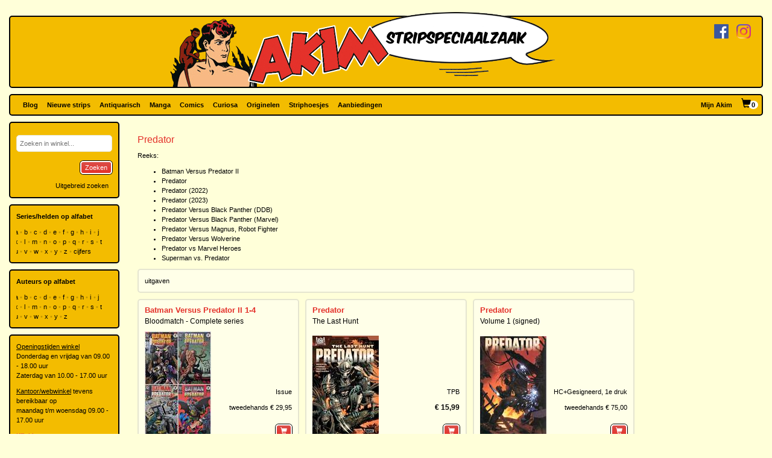

--- FILE ---
content_type: text/html; charset=utf-8
request_url: https://www.akim.nl/stripheld/predator
body_size: 52554
content:
<!DOCTYPE html>

<html lang="nl">
<head>
        
        <!-- Google Tag Manager -->
        <script>
window.dataLayer=window.dataLayer||[];
function gtag(){dataLayer.push(arguments);}
gtag('consent','default',{ad_storage:'denied',analytics_storage:'granted'});
(function(w,d,s,l,i){w[l]=w[l]||[];w[l].push({'gtm.start':
new Date().getTime(),event:'gtm.js'});var f=d.getElementsByTagName(s)[0],
j=d.createElement(s),dl=l!='dataLayer'?'&l='+l:'';j.async=true;j.src=
'https://www.googletagmanager.com/gtm.js?id='+i+dl;f.parentNode.insertBefore(j,f);
})(window,document,'script','dataLayer','GTM-N2T2BDK');
        </script>
        <!-- End Google Tag Manager -->
    

    <meta charset="utf-8" />
    <meta name="viewport" content="width=device-width, initial-scale=1.0, maximum-scale=1.0, user-scalable=no" />
    <meta name="keywords" content="Strip, Stripboek, Strips, Stripboeken, Stripverhalen, Stripwinkel, Stripshop, Stripalbum, Stripalbums, Softcover, Hardcover, Luxe uitgaven, Originele tekeningen, Planche original, Planche originale, Curiosa, Manga, Comics, Groningen, Graphic novel, Stripspeciaalzaak, Webwinkel, Webshop, Bestellen, Striphoesjes, Comichoesjes" />
    <meta name="description" content="Stripwinkel Akim - Online strips, comics, manga, curiosa en originele striptekeningen bestellen en kopen. Van de allernieuwste tot zeldzame tweedehandse en antiquarische stripboeken. Bezoek ook eens onze stripboekenwinkel in Groningen." />
    <title>Akim Stripwinkel - Predator</title>

    <script src="/bundles/js/libraries?v=KZF6sDxKpCu36IF1nWzlAj61giXq7j23huJ147MRwY01"></script>

    <script src="/bundles/js/stripshop?v=tbe2sZB6jYY41kEysAE3oW5XONlIiqmxD8EWIXRouDU1"></script>

    <link href="/bundles/css?v=ZAHyiaW3glBSur1e4iAtn_Zeb9xiX6DyxKNVpfnYlxs1" rel="stylesheet"/>

    
    <link href="/bundles/css/akim?v=R95lChFDebY3Epyd4N9HTkbzcUNjvcZEKOZdxf_K6tM1" rel="stylesheet"/>


    <link rel="shortcut icon" href="/Images/Static/Akim/favicon.ico" />
    
    <script type="text/javascript">
        (function () {
            $.extend(true, {
                Stripshop: {
                    BasePath: '/',
                    Cart: null
                }
            });
        })();
    </script>

    

</head>
<body>
        
<!-- Google Tag Manager (noscript) -->
<noscript><iframe src="https://www.googletagmanager.com/ns.html?id=GTM-N2T2BDK"
height="0" width="0" style="display:none;visibility:hidden"></iframe></noscript>
<!-- End Google Tag Manager (noscript) -->
    



    

    




<div id="header">

    <div class="base-container">
    </div>

    <div class="logo-container">
        <a href="/"><img class="logo" src="/Images/Static/Akim/Akim-Logo.png" title="Stripwinkel Akim" alt="Stripwinkel Akim" /></a>
        <div class="social-media-container">
            <a href="https://www.facebook.com/StripwinkelAkim" class="social-media" target="_blank"><img src="/Images/Static/Logo-Facebook-Small.png" title="Volg ons op Facebook" alt="Volg ons op Facebook" /></a>
<a href="https://www.instagram.com/stripwinkel.akim/" class="social-media" target="_blank"><img src="/Images/Static/Logo-Instagram-Small.png" title="Volg ons op Instagram" alt="Volg ons op Instagram" /></a>

        </div>
    </div>
</div>

<div class="container-fluid">

    <div id="menu" class="row base-container">

        <div class="col-xs-12 menu-container">

            <nav class="navbar navbar-default sticky">
                <div class="navbar-header">
                    <button type="button" class="navbar-toggle" data-toggle="collapse" data-target="#shopNavBar">
                        <span class="icon-bar"></span>
                        <span class="icon-bar"></span>
                        <span class="icon-bar"></span>
                    </button>
                    <a href="/" class="hidden-sm hidden-md hidden-lg hidden-xl"><img class="logo" src="/Images/Static/Akim/Akim-Mobile-Logo.png" title="Stripwinkel Akim" alt="Stripwinkel Akim" /></a>
                    <div class="navbar-brand visible-xs">
                        <a style="margin-right:10px;" href="/Catalog/Search"><span class="glyphicon glyphicon-search"></span></a>
                        <a class="cart-summary-link" href="/Cart/CartOverview">&nbsp;</a>
                    </div>
                </div>
                <div class="collapse navbar-collapse text-center" id="shopNavBar">
                    <ul class="nav navbar-nav">
                        

    <li ><a href="/blog">Blog</a></li>
    <li ><a href="/nieuwe-strips">Nieuwe strips</a></li>
    <li ><a href="/antiquarisch">Antiquarisch</a></li>
    <li ><a href="/mangas">Manga</a></li>
    <li ><a href="/comics">Comics</a></li>
    <li ><a href="/curiosa">Curiosa</a></li>
    <li ><a href="/originelen">Originelen</a></li>
    <li ><a href="/striphoesjes">Striphoesjes</a></li>
    <li ><a href="/aanbiedingen">Aanbiedingen</a></li>


                    </ul>
                    <ul class="nav navbar-nav navbar-right">
                        <li><a href="/Account">Mijn Akim</a></li>
                        <li class="hidden-xs"><a href="/Cart/CartOverview" class="cart-summary-link">&nbsp;</a></li>
                    </ul>
                    <div class="social-media hidden-sm hidden-md hidden-lg hidden-xl">
                        <a href="https://www.facebook.com/StripwinkelAkim" class="social-media" target="_blank"><img src="/Images/Static/Logo-Facebook-Small.png" title="Volg ons op Facebook" alt="Volg ons op Facebook" /></a>
<a href="https://www.instagram.com/stripwinkel.akim/" class="social-media" target="_blank"><img src="/Images/Static/Logo-Instagram-Small.png" title="Volg ons op Instagram" alt="Volg ons op Instagram" /></a>

                    </div>
                </div>
            </nav>

        </div>

    </div>

    <div class="row">
        
        <div class="col-lg-10 col-lg-push-2 col-sm-9 col-sm-push-3">
            <div class="row">
                <div class="col-lg-10 col-lg-nested-8">

                    <div id="bread-crumbs">
                        
                    </div>
                </div>
                <div class="col-lg-2 col-lg-nested-2">

                </div>
            </div>
            <div class="row">
                <div class="col-lg-10 col-lg-nested-8 col-content">
                    

                    


<h1>Predator</h1>

    <p>Reeks:</p>
    <ul>
            <li>
                <a href="/Series/Details/16371">Batman Versus Predator II</a>
            </li>
            <li>
                <a href="/Series/Details/12368">Predator</a>
            </li>
            <li>
                <a href="/Series/Details/17047">Predator (2022)</a>
            </li>
            <li>
                <a href="/Series/Details/19001">Predator (2023)</a>
            </li>
            <li>
                <a href="/Series/Details/19403">Predator Versus Black Panther (DDB)</a>
            </li>
            <li>
                <a href="/Series/Details/19818">Predator Versus Black Panther (Marvel)</a>
            </li>
            <li>
                <a href="/Series/Details/14370">Predator Versus Magnus, Robot Fighter</a>
            </li>
            <li>
                <a href="/Series/Details/19242">Predator Versus Wolverine</a>
            </li>
            <li>
                <a href="/Series/Details/19582">Predator vs Marvel Heroes</a>
            </li>
            <li>
                <a href="/Series/Details/16382">Superman vs. Predator</a>
            </li>
    </ul>

            <div class="base-container-light">
            <span><a name="albums">uitgaven</a></span>
        </div>

    <div class="row no-gutter catalog-items">
                <div class="col-xs-6 col-md-4 col-lg-3">
                    <div class="catalog-item base-container-light">
                        



        <h2 class="catalog-item-title"><a href="/stripalbum/batman/-/1-4/bloodmatch-complete-series/111414">Batman Versus Predator II 1-4</a></h2>
        <h3 class="catalog-item-sub-title"><a href="/stripalbum/batman/-/1-4/bloodmatch-complete-series/111414">Bloodmatch - Complete series</a></h3>

<div class="catalog-item-info">

    

    
            <div class="catalog-item-thumbnail">
                <a href="/stripalbum/batman/-/1-4/bloodmatch-complete-series/111414">
                    <img src="[data-uri]" data-src="/Images/Dynamic/110xq70/Stripshop.Album/647963/160708-batman-versus-predator-ii-1-4-bloodmatch-complete-series.jpg" alt="Batman Versus Predator II 1-4 Bloodmatch - Complete series" class="lazy object" />
                    <noscript>
                        <img src="/Images/Dynamic/110xq70/Stripshop.Album/647963/160708-batman-versus-predator-ii-1-4-bloodmatch-complete-series.jpg" alt="Batman Versus Predator II 1-4 Bloodmatch - Complete series" class="object" />
                    </noscript>
                </a>
            </div>


    <div class="catalog-item-details">
        <div class="description">

            

                <p>Issue</p>

                    <p><a href="/stripalbum/batman/-/1-4/bloodmatch-complete-series/111414">tweedehands &euro;&nbsp;29,95</a></p>




            

            



                        <button type="button"  onclick="$.Stripshop.Cart.add(this, 647964, 647965);"><span class="glyphicon glyphicon-shopping-cart"></span><span class="cart-item-count"></span></button>

        </div>
    </div>
</div>


                    </div>
                </div>
                <div class="col-xs-6 col-md-4 col-lg-3">
                    <div class="catalog-item base-container-light">
                        



        <h2 class="catalog-item-title"><a href="/stripalbum/predator/the-last-hunt/123849">Predator</a></h2>
        <h3 class="catalog-item-sub-title"><a href="/stripalbum/predator/the-last-hunt/123849">The Last Hunt</a></h3>

<div class="catalog-item-info">

    

    
            <div class="catalog-item-thumbnail">
                <a href="/stripalbum/predator/the-last-hunt/123849">
                    <img src="[data-uri]" data-src="/Images/Dynamic/110xq70/Stripshop.Album/776952/150526-predator-the-last-hunt.jpg" alt="Predator The Last Hunt" class="lazy object" />
                    <noscript>
                        <img src="/Images/Dynamic/110xq70/Stripshop.Album/776952/150526-predator-the-last-hunt.jpg" alt="Predator The Last Hunt" class="object" />
                    </noscript>
                </a>
            </div>


    <div class="catalog-item-details">
        <div class="description">

            

                <p>TPB</p>

                    <p>
                        <a href="/stripalbum/predator/the-last-hunt/123849"><span class="price">&euro;&nbsp;15,99</span></a>


                    </p>




            

            



                        <button type="button"  onclick="$.Stripshop.Cart.add(this, 776953);"><span class="glyphicon glyphicon-shopping-cart"></span><span class="cart-item-count"></span></button>

        </div>
    </div>
</div>


                    </div>
                </div>
                <div class="col-xs-6 col-md-4 col-lg-3">
                    <div class="catalog-item base-container-light">
                        



        <h2 class="catalog-item-title"><a href="/stripalbum/predator/volume-1-signed/93237">Predator</a></h2>
        <h3 class="catalog-item-sub-title"><a href="/stripalbum/predator/volume-1-signed/93237">Volume 1 (signed)</a></h3>

<div class="catalog-item-info">

    

    
            <div class="catalog-item-thumbnail">
                <a href="/stripalbum/predator/volume-1-signed/93237">
                    <img src="[data-uri]" data-src="/Images/Dynamic/110xq70/Stripshop.Publication/432769/64148-predator-volume-1-signed.jpg" alt="Predator Volume 1 (signed)" class="lazy object" />
                    <noscript>
                        <img src="/Images/Dynamic/110xq70/Stripshop.Publication/432769/64148-predator-volume-1-signed.jpg" alt="Predator Volume 1 (signed)" class="object" />
                    </noscript>
                </a>
            </div>


    <div class="catalog-item-details">
        <div class="description">

            

                <p>HC+Gesigneerd, <span style="white-space: nowrap;">1e druk</span></p>

                    <p><a href="/stripalbum/predator/volume-1-signed/93237">tweedehands &euro;&nbsp;75,00</a></p>




            

            



                        <button type="button"  onclick="$.Stripshop.Cart.add(this, 432769, 432770);"><span class="glyphicon glyphicon-shopping-cart"></span><span class="cart-item-count"></span></button>

        </div>
    </div>
</div>


                    </div>
                </div>
                <div class="col-xs-6 col-md-4 col-lg-3">
                    <div class="catalog-item base-container-light">
                        



        <h2 class="catalog-item-title"><a href="/stripalbum/predator/1/day-of-the-hunter/114226">Predator (2022) 1</a></h2>
        <h3 class="catalog-item-sub-title"><a href="/stripalbum/predator/1/day-of-the-hunter/114226">Day of the Hunter</a></h3>

<div class="catalog-item-info">

    

    
            <div class="catalog-item-thumbnail">
                <a href="/stripalbum/predator/1/day-of-the-hunter/114226">
                    <img src="[data-uri]" data-src="/Images/Dynamic/110xq70/Stripshop.Album/675063/128935-predator-2022-1-day-of-the-hunter.jpg" alt="Predator (2022) 1 Day of the Hunter" class="lazy object" />
                    <noscript>
                        <img src="/Images/Dynamic/110xq70/Stripshop.Album/675063/128935-predator-2022-1-day-of-the-hunter.jpg" alt="Predator (2022) 1 Day of the Hunter" class="object" />
                    </noscript>
                </a>
            </div>


    <div class="catalog-item-details">
        <div class="description">

            

                <p>TPB</p>

                    <p>
                        <a href="/stripalbum/predator/1/day-of-the-hunter/114226"><span class="price">&euro;&nbsp;19,99</span></a>


                    </p>




            

            



                        <button type="button"  onclick="$.Stripshop.Cart.add(this, 675064);"><span class="glyphicon glyphicon-shopping-cart"></span><span class="cart-item-count"></span></button>

        </div>
    </div>
</div>


                    </div>
                </div>
                <div class="col-xs-6 col-md-4 col-lg-3">
                    <div class="catalog-item base-container-light">
                        



        <h2 class="catalog-item-title"><a href="/stripalbum/wolverine/predator-versus-wolverine/121015">Predator (2022)</a></h2>
        <h3 class="catalog-item-sub-title"><a href="/stripalbum/wolverine/predator-versus-wolverine/121015">Predator versus Wolverine</a></h3>

<div class="catalog-item-info">

    

    
            <div class="catalog-item-thumbnail">
                <a href="/stripalbum/wolverine/predator-versus-wolverine/121015">
                    <img src="[data-uri]" data-src="/Images/Dynamic/110xq70/Stripshop.Album/747969/144147-predator-2022-predator-versus-wolverine.jpg" alt="Predator (2022) Predator versus Wolverine" class="lazy object" />
                    <noscript>
                        <img src="/Images/Dynamic/110xq70/Stripshop.Album/747969/144147-predator-2022-predator-versus-wolverine.jpg" alt="Predator (2022) Predator versus Wolverine" class="object" />
                    </noscript>
                </a>
            </div>


    <div class="catalog-item-details">
        <div class="description">

            

                <p>TPB</p>

                    <p>
                        <a href="/stripalbum/wolverine/predator-versus-wolverine/121015"><span class="price">&euro;&nbsp;24,99</span></a>


                    </p>




            

            



                        <button type="button"  onclick="$.Stripshop.Cart.add(this, 747970);"><span class="glyphicon glyphicon-shopping-cart"></span><span class="cart-item-count"></span></button>

        </div>
    </div>
</div>


                    </div>
                </div>
                <div class="col-xs-6 col-md-4 col-lg-3">
                    <div class="catalog-item base-container-light">
                        



        <h2 class="catalog-item-title"><a href="/stripalbum/predator/2/the-preserve/123506">Predator (2023) 2</a></h2>
        <h3 class="catalog-item-sub-title"><a href="/stripalbum/predator/2/the-preserve/123506">The Preserve</a></h3>

<div class="catalog-item-info">

    

    
            <div class="catalog-item-thumbnail">
                <a href="/stripalbum/predator/2/the-preserve/123506">
                    <img src="[data-uri]" data-src="/Images/Dynamic/110xq70/Stripshop.Album/773084/149805-predator-2023-2-the-preserve.jpg" alt="Predator (2023) 2 The Preserve" class="lazy object" />
                    <noscript>
                        <img src="/Images/Dynamic/110xq70/Stripshop.Album/773084/149805-predator-2023-2-the-preserve.jpg" alt="Predator (2023) 2 The Preserve" class="object" />
                    </noscript>
                </a>
            </div>


    <div class="catalog-item-details">
        <div class="description">

            

                <p>TPB</p>

                    <p>
                        <a href="/stripalbum/predator/2/the-preserve/123506"><span class="price">&euro;&nbsp;17,99</span></a>


                    </p>




            

            



                        <button type="button"  onclick="$.Stripshop.Cart.add(this, 773086);"><span class="glyphicon glyphicon-shopping-cart"></span><span class="cart-item-count"></span></button>

        </div>
    </div>
</div>


                    </div>
                </div>
                <div class="col-xs-6 col-md-4 col-lg-3">
                    <div class="catalog-item base-container-light">
                        



        <h2 class="catalog-item-title"><a href="/stripalbum/predator/2/predator-versus-black-panther-2/125710">Predator Versus Black Panther (DDB) 2</a></h2>
        <h3 class="catalog-item-sub-title"><a href="/stripalbum/predator/2/predator-versus-black-panther-2/125710">Predator versus Black Panther 2</a></h3>

<div class="catalog-item-info">

    

    
            <div class="catalog-item-thumbnail">
                <a href="/stripalbum/predator/2/predator-versus-black-panther-2/125710">
                    <img src="[data-uri]" data-src="/Images/Dynamic/110xq70/Stripshop.Album/801791/156763-predator-versus-black-panther-ddb-2-predator-versus-black-panther-2.jpg" alt="Predator Versus Black Panther (DDB) 2 Predator versus Black Panther 2" class="lazy object" />
                    <noscript>
                        <img src="/Images/Dynamic/110xq70/Stripshop.Album/801791/156763-predator-versus-black-panther-ddb-2-predator-versus-black-panther-2.jpg" alt="Predator Versus Black Panther (DDB) 2 Predator versus Black Panther 2" class="object" />
                    </noscript>
                </a>
            </div>


    <div class="catalog-item-details">
        <div class="description">

            

                <p>SC-Cover A</p>

                    <p>
                        <a href="/stripalbum/predator/2/predator-versus-black-panther-2/125710"><span class="price">&euro;&nbsp;11,95</span></a>


                    </p>




            

            



                        <button type="button"  onclick="$.Stripshop.Cart.add(this, 801792);"><span class="glyphicon glyphicon-shopping-cart"></span><span class="cart-item-count"></span></button>

        </div>
    </div>
</div>


                    </div>
                </div>
                <div class="col-xs-6 col-md-4 col-lg-3">
                    <div class="catalog-item base-container-light">
                        



        <h2 class="catalog-item-title"><a href="/stripalbum/predator/2/predator-versus-black-panther-2/125798">Predator Versus Black Panther (DDB) 2</a></h2>
        <h3 class="catalog-item-sub-title"><a href="/stripalbum/predator/2/predator-versus-black-panther-2/125798">Predator versus Black Panther 2</a></h3>

<div class="catalog-item-info">

    

    
            <div class="catalog-item-thumbnail">
                <a href="/stripalbum/predator/2/predator-versus-black-panther-2/125798">
                    <img src="[data-uri]" data-src="/Images/Dynamic/110xq70/Stripshop.Publication/802586/156767-predator-versus-black-panther-ddb-2-predator-versus-black-panther-2.jpg" alt="Predator Versus Black Panther (DDB) 2 Predator versus Black Panther 2" class="lazy object" />
                    <noscript>
                        <img src="/Images/Dynamic/110xq70/Stripshop.Publication/802586/156767-predator-versus-black-panther-ddb-2-predator-versus-black-panther-2.jpg" alt="Predator Versus Black Panther (DDB) 2 Predator versus Black Panther 2" class="object" />
                    </noscript>
                </a>
            </div>


    <div class="catalog-item-details">
        <div class="description">

            

                <p>SC-Cover B</p>

                    <p>
                        <a href="/stripalbum/predator/2/predator-versus-black-panther-2/125798"><span class="price">&euro;&nbsp;11,95</span></a>


                    </p>




            

            



                        <button type="button"  onclick="$.Stripshop.Cart.add(this, 802586);"><span class="glyphicon glyphicon-shopping-cart"></span><span class="cart-item-count"></span></button>

        </div>
    </div>
</div>


                    </div>
                </div>
                <div class="col-xs-6 col-md-4 col-lg-3">
                    <div class="catalog-item base-container-light">
                        



        <h2 class="catalog-item-title"><a href="/stripalbum/predator/1/predator-versus-black-panther-1/125708">Predator Versus Black Panther (DDB) 1</a></h2>
        <h3 class="catalog-item-sub-title"><a href="/stripalbum/predator/1/predator-versus-black-panther-1/125708">Predator versus Black Panther 1</a></h3>

<div class="catalog-item-info">

    

    
            <div class="catalog-item-thumbnail">
                <a href="/stripalbum/predator/1/predator-versus-black-panther-1/125708">
                    <img src="[data-uri]" data-src="/Images/Dynamic/110xq70/Stripshop.Album/801784/156761-predator-versus-black-panther-ddb-1-predator-versus-black-panther-1.jpg" alt="Predator Versus Black Panther (DDB) 1 Predator versus Black Panther 1" class="lazy object" />
                    <noscript>
                        <img src="/Images/Dynamic/110xq70/Stripshop.Album/801784/156761-predator-versus-black-panther-ddb-1-predator-versus-black-panther-1.jpg" alt="Predator Versus Black Panther (DDB) 1 Predator versus Black Panther 1" class="object" />
                    </noscript>
                </a>
            </div>


    <div class="catalog-item-details">
        <div class="description">

            

                <p>SC-Cover A</p>

                    <p>
                        <a href="/stripalbum/predator/1/predator-versus-black-panther-1/125708"><span class="price">&euro;&nbsp;11,95</span></a>


                    </p>




            

            



                        <button type="button"  onclick="$.Stripshop.Cart.add(this, 801785);"><span class="glyphicon glyphicon-shopping-cart"></span><span class="cart-item-count"></span></button>

        </div>
    </div>
</div>


                    </div>
                </div>
                <div class="col-xs-6 col-md-4 col-lg-3">
                    <div class="catalog-item base-container-light">
                        



        <h2 class="catalog-item-title"><a href="/stripalbum/predator/1/predator-versus-black-panther-1/125797">Predator Versus Black Panther (DDB) 1</a></h2>
        <h3 class="catalog-item-sub-title"><a href="/stripalbum/predator/1/predator-versus-black-panther-1/125797">Predator versus Black Panther 1</a></h3>

<div class="catalog-item-info">

    

    
            <div class="catalog-item-thumbnail">
                <a href="/stripalbum/predator/1/predator-versus-black-panther-1/125797">
                    <img src="[data-uri]" data-src="/Images/Dynamic/110xq70/Stripshop.Publication/802584/156766-predator-versus-black-panther-ddb-1-predator-versus-black-panther-1.jpg" alt="Predator Versus Black Panther (DDB) 1 Predator versus Black Panther 1" class="lazy object" />
                    <noscript>
                        <img src="/Images/Dynamic/110xq70/Stripshop.Publication/802584/156766-predator-versus-black-panther-ddb-1-predator-versus-black-panther-1.jpg" alt="Predator Versus Black Panther (DDB) 1 Predator versus Black Panther 1" class="object" />
                    </noscript>
                </a>
            </div>


    <div class="catalog-item-details">
        <div class="description">

            

                <p>SC-Cover B</p>

                    <p>
                        <a href="/stripalbum/predator/1/predator-versus-black-panther-1/125797"><span class="price">&euro;&nbsp;11,95</span></a>


                    </p>




            

            



                        <button type="button"  onclick="$.Stripshop.Cart.add(this, 802584);"><span class="glyphicon glyphicon-shopping-cart"></span><span class="cart-item-count"></span></button>

        </div>
    </div>
</div>


                    </div>
                </div>
                <div class="col-xs-6 col-md-4 col-lg-3">
                    <div class="catalog-item base-container-light">
                        



        <h2 class="catalog-item-title"><a href="/stripalbum/predator/predator-versus-black-panther/125367">Predator Versus Black Panther (Marvel)</a></h2>
        <h3 class="catalog-item-sub-title"><a href="/stripalbum/predator/predator-versus-black-panther/125367">Predator Versus Black Panther</a></h3>

<div class="catalog-item-info">

    

    
            <div class="catalog-item-thumbnail">
                <a href="/stripalbum/predator/predator-versus-black-panther/125367">
                    <img src="[data-uri]" data-src="/Images/Dynamic/110xq70/Stripshop.Album/798640/155580-predator-versus-black-panther-marvel-predator-versus-black-panther.jpg" alt="Predator Versus Black Panther (Marvel) Predator Versus Black Panther" class="lazy object" />
                    <noscript>
                        <img src="/Images/Dynamic/110xq70/Stripshop.Album/798640/155580-predator-versus-black-panther-marvel-predator-versus-black-panther.jpg" alt="Predator Versus Black Panther (Marvel) Predator Versus Black Panther" class="object" />
                    </noscript>
                </a>
            </div>


    <div class="catalog-item-details">
        <div class="description">

            

                <p>TPB</p>

                    <p>
                        <a href="/stripalbum/predator/predator-versus-black-panther/125367"><span class="price">&euro;&nbsp;15,99</span></a>


                    </p>




            

            



                        <button type="button"  onclick="$.Stripshop.Cart.add(this, 798641);"><span class="glyphicon glyphicon-shopping-cart"></span><span class="cart-item-count"></span></button>

        </div>
    </div>
</div>


                    </div>
                </div>
                <div class="col-xs-6 col-md-4 col-lg-3">
                    <div class="catalog-item base-container-light">
                        



        <h2 class="catalog-item-title"><a href="/stripalbum/predator/-/12/predator-versus-magnus-robot-fighter-complete/103292">Predator Versus Magnus, Robot Fighter 1+2</a></h2>
        <h3 class="catalog-item-sub-title"><a href="/stripalbum/predator/-/12/predator-versus-magnus-robot-fighter-complete/103292">Predator Versus Magnus, Robot Fighter - Complete</a></h3>

<div class="catalog-item-info">

    

    
            <div class="catalog-item-thumbnail">
                <a href="/stripalbum/predator/-/12/predator-versus-magnus-robot-fighter-complete/103292">
                    <img src="[data-uri]" data-src="/Images/Dynamic/110xq70/Stripshop.Album/555945/161051-predator-versus-magnus-robot-fighter-12-predator-versus-magnus-robot-fighter-complete.jpg" alt="Predator Versus Magnus, Robot Fighter 1+2 Predator Versus Magnus, Robot Fighter - Complete" class="lazy object" />
                    <noscript>
                        <img src="/Images/Dynamic/110xq70/Stripshop.Album/555945/161051-predator-versus-magnus-robot-fighter-12-predator-versus-magnus-robot-fighter-complete.jpg" alt="Predator Versus Magnus, Robot Fighter 1+2 Predator Versus Magnus, Robot Fighter - Complete" class="object" />
                    </noscript>
                </a>
            </div>


    <div class="catalog-item-details">
        <div class="description">

            

                <p>Issue</p>

                    <p>
                        <a href="/stripalbum/predator/-/12/predator-versus-magnus-robot-fighter-complete/103292"><span class="price">&euro;&nbsp;9,99</span></a>


                    </p>




            

            



                        <button type="button"  onclick="$.Stripshop.Cart.add(this, 555946);"><span class="glyphicon glyphicon-shopping-cart"></span><span class="cart-item-count"></span></button>

        </div>
    </div>
</div>


                    </div>
                </div>
                <div class="col-xs-6 col-md-4 col-lg-3">
                    <div class="catalog-item base-container-light">
                        



        <h2 class="catalog-item-title"><a href="/stripalbum/wolverine/2/predator-versus-wolverine-deel-2/124937">Predator Versus Wolverine 2</a></h2>
        <h3 class="catalog-item-sub-title"><a href="/stripalbum/wolverine/2/predator-versus-wolverine-deel-2/124937">Predator versus Wolverine - Deel 2</a></h3>

<div class="catalog-item-info">

    

    
            <div class="catalog-item-thumbnail">
                <a href="/stripalbum/wolverine/2/predator-versus-wolverine-deel-2/124937">
                    <img src="[data-uri]" data-src="/Images/Dynamic/110xq70/Stripshop.Album/793824/154662-predator-versus-wolverine-2-predator-versus-wolverine-deel-2.jpg" alt="Predator Versus Wolverine 2 Predator versus Wolverine - Deel 2" class="lazy object" />
                    <noscript>
                        <img src="/Images/Dynamic/110xq70/Stripshop.Album/793824/154662-predator-versus-wolverine-2-predator-versus-wolverine-deel-2.jpg" alt="Predator Versus Wolverine 2 Predator versus Wolverine - Deel 2" class="object" />
                    </noscript>
                </a>
            </div>


    <div class="catalog-item-details">
        <div class="description">

            

                <p>SC-Cover A</p>

                    <p>
                        <a href="/stripalbum/wolverine/2/predator-versus-wolverine-deel-2/124937"><span class="price">&euro;&nbsp;11,95</span></a>


                    </p>




            

            



                        <button type="button"  onclick="$.Stripshop.Cart.add(this, 793825);"><span class="glyphicon glyphicon-shopping-cart"></span><span class="cart-item-count"></span></button>

        </div>
    </div>
</div>


                    </div>
                </div>
                <div class="col-xs-6 col-md-4 col-lg-3">
                    <div class="catalog-item base-container-light">
                        



        <h2 class="catalog-item-title"><a href="/stripalbum/wolverine/2/predator-versus-wolverine-deel-2/124938">Predator Versus Wolverine 2</a></h2>
        <h3 class="catalog-item-sub-title"><a href="/stripalbum/wolverine/2/predator-versus-wolverine-deel-2/124938">Predator versus Wolverine - Deel 2</a></h3>

<div class="catalog-item-info">

    

    
            <div class="catalog-item-thumbnail">
                <a href="/stripalbum/wolverine/2/predator-versus-wolverine-deel-2/124938">
                    <img src="[data-uri]" data-src="/Images/Dynamic/110xq70/Stripshop.Publication/793826/154666-predator-versus-wolverine-2-predator-versus-wolverine-deel-2.jpg" alt="Predator Versus Wolverine 2 Predator versus Wolverine - Deel 2" class="lazy object" />
                    <noscript>
                        <img src="/Images/Dynamic/110xq70/Stripshop.Publication/793826/154666-predator-versus-wolverine-2-predator-versus-wolverine-deel-2.jpg" alt="Predator Versus Wolverine 2 Predator versus Wolverine - Deel 2" class="object" />
                    </noscript>
                </a>
            </div>


    <div class="catalog-item-details">
        <div class="description">

            

                <p>SC-Cover B</p>

                    <p>
                        <a href="/stripalbum/wolverine/2/predator-versus-wolverine-deel-2/124938"><span class="price">&euro;&nbsp;11,95</span></a>


                    </p>




            

            



                        <button type="button"  onclick="$.Stripshop.Cart.add(this, 793826);"><span class="glyphicon glyphicon-shopping-cart"></span><span class="cart-item-count"></span></button>

        </div>
    </div>
</div>


                    </div>
                </div>
                <div class="col-xs-6 col-md-4 col-lg-3">
                    <div class="catalog-item base-container-light">
                        



        <h2 class="catalog-item-title"><a href="/stripalbum/wolverine/1/predator-versus-wolverine-deel-1/124935">Predator Versus Wolverine 1</a></h2>
        <h3 class="catalog-item-sub-title"><a href="/stripalbum/wolverine/1/predator-versus-wolverine-deel-1/124935">Predator versus Wolverine - Deel 1</a></h3>

<div class="catalog-item-info">

    

    
            <div class="catalog-item-thumbnail">
                <a href="/stripalbum/wolverine/1/predator-versus-wolverine-deel-1/124935">
                    <img src="[data-uri]" data-src="/Images/Dynamic/110xq70/Stripshop.Album/793819/154657-predator-versus-wolverine-1-predator-versus-wolverine-deel-1.jpg" alt="Predator Versus Wolverine 1 Predator versus Wolverine - Deel 1" class="lazy object" />
                    <noscript>
                        <img src="/Images/Dynamic/110xq70/Stripshop.Album/793819/154657-predator-versus-wolverine-1-predator-versus-wolverine-deel-1.jpg" alt="Predator Versus Wolverine 1 Predator versus Wolverine - Deel 1" class="object" />
                    </noscript>
                </a>
            </div>


    <div class="catalog-item-details">
        <div class="description">

            

                <p>SC-Cover A</p>

                    <p>
                        <a href="/stripalbum/wolverine/1/predator-versus-wolverine-deel-1/124935"><span class="price">&euro;&nbsp;11,95</span></a>


                    </p>




            

            



                        <button type="button"  onclick="$.Stripshop.Cart.add(this, 793820);"><span class="glyphicon glyphicon-shopping-cart"></span><span class="cart-item-count"></span></button>

        </div>
    </div>
</div>


                    </div>
                </div>
                <div class="col-xs-6 col-md-4 col-lg-3">
                    <div class="catalog-item base-container-light">
                        



        <h2 class="catalog-item-title"><a href="/stripalbum/wolverine/1/predator-versus-wolverine-deel-1/124936">Predator Versus Wolverine 1</a></h2>
        <h3 class="catalog-item-sub-title"><a href="/stripalbum/wolverine/1/predator-versus-wolverine-deel-1/124936">Predator versus Wolverine - Deel 1</a></h3>

<div class="catalog-item-info">

    

    
            <div class="catalog-item-thumbnail">
                <a href="/stripalbum/wolverine/1/predator-versus-wolverine-deel-1/124936">
                    <img src="[data-uri]" data-src="/Images/Dynamic/110xq70/Stripshop.Publication/793822/154661-predator-versus-wolverine-1-predator-versus-wolverine-deel-1.jpg" alt="Predator Versus Wolverine 1 Predator versus Wolverine - Deel 1" class="lazy object" />
                    <noscript>
                        <img src="/Images/Dynamic/110xq70/Stripshop.Publication/793822/154661-predator-versus-wolverine-1-predator-versus-wolverine-deel-1.jpg" alt="Predator Versus Wolverine 1 Predator versus Wolverine - Deel 1" class="object" />
                    </noscript>
                </a>
            </div>


    <div class="catalog-item-details">
        <div class="description">

            

                <p>SC-Cover B</p>

                    <p>
                        <a href="/stripalbum/wolverine/1/predator-versus-wolverine-deel-1/124936"><span class="price">&euro;&nbsp;11,95</span></a>


                    </p>




            

            



                        <button type="button"  onclick="$.Stripshop.Cart.add(this, 793822);"><span class="glyphicon glyphicon-shopping-cart"></span><span class="cart-item-count"></span></button>

        </div>
    </div>
</div>


                    </div>
                </div>
                <div class="col-xs-6 col-md-4 col-lg-3">
                    <div class="catalog-item base-container-light">
                        



        <h2 class="catalog-item-title"><a href="/stripalbum/wolverine/-/1-4/collector-pack/126601">Predator vs Marvel Heroes 1-4</a></h2>
        <h3 class="catalog-item-sub-title"><a href="/stripalbum/wolverine/-/1-4/collector-pack/126601">Collector Pack</a></h3>

<div class="catalog-item-info">

    

    
            <div class="catalog-item-thumbnail">
                <a href="/stripalbum/wolverine/-/1-4/collector-pack/126601">
                    <img src="[data-uri]" data-src="/Images/Dynamic/110xq70/Stripshop.Album/811848/159431-predator-vs-marvel-heroes-1-4-collector-pack.jpg" alt="Predator vs Marvel Heroes 1-4 Collector Pack" class="lazy object" />
                    <noscript>
                        <img src="/Images/Dynamic/110xq70/Stripshop.Album/811848/159431-predator-vs-marvel-heroes-1-4-collector-pack.jpg" alt="Predator vs Marvel Heroes 1-4 Collector Pack" class="object" />
                    </noscript>
                </a>
            </div>


    <div class="catalog-item-details">
        <div class="description">

            

                <p>Softcover</p>

                    <p>
                        <a href="/stripalbum/wolverine/-/1-4/collector-pack/126601"><span class="price">&euro;&nbsp;47,95</span></a>


                    </p>




            

            



                        <button type="button"  onclick="$.Stripshop.Cart.add(this, 811849);"><span class="glyphicon glyphicon-shopping-cart"></span><span class="cart-item-count"></span></button>

        </div>
    </div>
</div>


                    </div>
                </div>
                <div class="col-xs-6 col-md-4 col-lg-3">
                    <div class="catalog-item base-container-light">
                        



        <h2 class="catalog-item-title"><a href="/stripalbum/superman/1/superman-vs-predator/111458">Superman vs. Predator 1</a></h2>
        <h3 class="catalog-item-sub-title"><a href="/stripalbum/superman/1/superman-vs-predator/111458">Superman vs. Predator</a></h3>

<div class="catalog-item-info">

    

    
            <div class="catalog-item-thumbnail">
                <a href="/stripalbum/superman/1/superman-vs-predator/111458">
                    <img src="[data-uri]" data-src="/Images/Dynamic/110xq70/Stripshop.Publication/648251/117058-superman-vs-predator-1-superman-vs-predator.jpg" alt="Superman vs. Predator 1 Superman vs. Predator" class="lazy object" />
                    <noscript>
                        <img src="/Images/Dynamic/110xq70/Stripshop.Publication/648251/117058-superman-vs-predator-1-superman-vs-predator.jpg" alt="Superman vs. Predator 1 Superman vs. Predator" class="object" />
                    </noscript>
                </a>
            </div>


    <div class="catalog-item-details">
        <div class="description">

            

                <p>Softcover</p>

                    <p><a href="/stripalbum/superman/1/superman-vs-predator/111458">tweedehands &euro;&nbsp;12,95</a></p>




            

            



                        <button type="button"  onclick="$.Stripshop.Cart.add(this, 648251, 648252);"><span class="glyphicon glyphicon-shopping-cart"></span><span class="cart-item-count"></span></button>

        </div>
    </div>
</div>


                    </div>
                </div>

    </div>

    <script type="text/javascript">
        $(function () { $('.lazy').Lazy(); });
    </script>




                </div>
                <div class="col-lg-2 col-lg-nested-2">

                </div>
            </div>
        </div>
        
        <div class="col-lg-2 col-lg-pull-10 col-sm-3 col-sm-pull-9 hidden-xs">
    <div class="base-container banner">
        

<form id="frm-5fa04ef3-878d-434f-879f-678203ad7aa3" action="/Catalog/SimpleSearch" method="post">
    <div class="form-group">
        <input id="keywords" name="keywords" type="text" placeholder="Zoeken in winkel..." />
    </div>
    <button class="pull-right" type="submit">Zoeken</button>
    <a class="pull-right button modest" href="/Catalog/Search">Uitgebreid zoeken</a>
</form>

<div class="clear"></div>

<script type="text/javascript">
    (function () {
        
        var $frm = $('#frm-5fa04ef3-878d-434f-879f-678203ad7aa3');

        $frm.submit(function () {
            var v = '';
            $frm.find('input, select').each(function () { v += $(this).val(); });
            return v != '';
        });

    })();
</script>
    </div>
    <div class="base-container banner">
        <strong>Series/helden op alfabet</strong><br />



<div class="alphabet">
        <a href="/Series/Index/a">a</a>
        <a href="/Series/Index/b">b</a>
        <a href="/Series/Index/c">c</a>
        <a href="/Series/Index/d">d</a>
        <a href="/Series/Index/e">e</a>
        <a href="/Series/Index/f">f</a>
        <a href="/Series/Index/g">g</a>
        <a href="/Series/Index/h">h</a>
        <a href="/Series/Index/i">i</a>
        <a href="/Series/Index/j">j</a>
        <a href="/Series/Index/k">k</a>
        <a href="/Series/Index/l">l</a>
        <a href="/Series/Index/m">m</a>
        <a href="/Series/Index/n">n</a>
        <a href="/Series/Index/o">o</a>
        <a href="/Series/Index/p">p</a>
        <a href="/Series/Index/q">q</a>
        <a href="/Series/Index/r">r</a>
        <a href="/Series/Index/s">s</a>
        <a href="/Series/Index/t">t</a>
        <a href="/Series/Index/u">u</a>
        <a href="/Series/Index/v">v</a>
        <a href="/Series/Index/w">w</a>
        <a href="/Series/Index/x">x</a>
        <a href="/Series/Index/y">y</a>
        <a href="/Series/Index/z">z</a>
    <a href="/Series/Index/%23">cijfers</a>
</div>
    </div>
    <div class="base-container banner">
        <strong>Auteurs op alfabet</strong><br />



<div class="alphabet">
        <a href="/Creative/Index/a">a</a>
        <a href="/Creative/Index/b">b</a>
        <a href="/Creative/Index/c">c</a>
        <a href="/Creative/Index/d">d</a>
        <a href="/Creative/Index/e">e</a>
        <a href="/Creative/Index/f">f</a>
        <a href="/Creative/Index/g">g</a>
        <a href="/Creative/Index/h">h</a>
        <a href="/Creative/Index/i">i</a>
        <a href="/Creative/Index/j">j</a>
        <a href="/Creative/Index/k">k</a>
        <a href="/Creative/Index/l">l</a>
        <a href="/Creative/Index/m">m</a>
        <a href="/Creative/Index/n">n</a>
        <a href="/Creative/Index/o">o</a>
        <a href="/Creative/Index/p">p</a>
        <a href="/Creative/Index/q">q</a>
        <a href="/Creative/Index/r">r</a>
        <a href="/Creative/Index/s">s</a>
        <a href="/Creative/Index/t">t</a>
        <a href="/Creative/Index/u">u</a>
        <a href="/Creative/Index/v">v</a>
        <a href="/Creative/Index/w">w</a>
        <a href="/Creative/Index/x">x</a>
        <a href="/Creative/Index/y">y</a>
        <a href="/Creative/Index/z">z</a>
</div>
    </div>
    <div class="base-container banner">
            <div class="user-html-content">
        <p><u>Openingstijden winkel</u><br />
Donderdag en vrijdag van 09.00 - 18.00 uur<br />
Zaterdag van&nbsp;10.00 - 17.00 uur</p>

<p><u>Kantoor/webwinkel</u> tevens bereikbaar op<br />
maandag t/m woensdag&nbsp;09.00 - 17.00 uur</p>

<p><a href="https://www.google.nl/maps/place/Ulgersmaweg+14,+9731+BS+Groningen/@53.231523,6.588707,12z/data=!4m5!3m4!1s0x47c9d29893dd8625:0x413787f1b28948a0!8m2!3d53.2313715!4d6.588607?hl=nl" target="_blank">Klik hier voor een routebeschrijving naar onze winkel</a></p>

<p>Ulgersmaweg 14<br />
9731 BS Groningen<br />
Tel. +31 (0)50 549 96 98<br />
E-mail:&nbsp;<a href="mailto:info@akim.nl">info@akim.nl</a></p>

<p><img alt="" class="img-responsive" src="/Images/Dynamic/full/fileman//Voorkant-Akim-klein-200x150.jpg" /></p>
    </div>


    </div>
        </div>
    </div>

    <div id="footerMenu" class="row">

        <div class="col-lg-2 col-md-1 hidden-sm"></div>

        <div class="col-lg-4 col-md-5 col-sm-6">
            
<ul>
        <li>
            <h2>Klantenservice</h2>
            <ul>
                    <li><a href="/klantenservice/contact">Contact</a></li>
                    <li><a href="/klantenservice/bestellen-en-betalen">Bestellen en betalen</a></li>
                    <li><a href="/klantenservice/verzendkosten">Verzendkosten</a></li>
                    <li><a href="/klantenservice/folders">Folders</a></li>
                    <li><a href="/klantenservice/stripverzameling-verkopen">Stripverzameling verkopen?</a></li>
                    <li><a href="/klantenservice/algemene-voorwaarden">Algemene voorwaarden</a></li>
                    <li><a href="/klantenservice/hoe-vind-je-wat-je-wat-je-zoekt">Hoe vind je wat je zoekt</a></li>
                    <li><a href="/klantenservice/privacyverklaring">Privacyverklaring</a></li>
                    <li><a href="/klantenservice/zoeklijst">Zoeklijst/wenslijst</a></li>
            </ul>
        </li>
        <li>
            <h2>Over ons</h2>
            <ul>
                    <li><a href="/over-ons/de-winkel">De winkel</a></li>
                    <li><a href="/over-ons/expositie/expositie">Expositie</a></li>
                    <li><a href="/over-ons/fotogalerijen">Fotogalerijen</a></li>
                    <li><a href="/over-ons/beurzen">Beurzen</a></li>
                    <li><a href="/over-ons/signeersessies/signeersessies">Signeersessies</a></li>
                    <li><a href="/over-ons/verwijzingen">Verwijzingen</a></li>
                    <li><a href="/over-ons/leukste-winkel-van-nederland/de-leukste-winkel-van-nederland">Leukste winkel van Nederland</a></li>
            </ul>
        </li>
</ul>
        </div>

        <div class="col-lg-4 col-md-5 col-sm-6">

            <ul>
                <li>
                    <h2>Akim Stripspeciaalzaak</h2>
                    <p>
                        Ulgersmaweg 14<br />
                        9731 BS Groningen
                    </p>
                    <p>
                        <span class="glyphicon glyphicon-earphone"></span> +31 (0)50 - 549 96 98<br />
                        <span class="glyphicon glyphicon-envelope"></span> <a href="mailto:info@akim.nl">info@akim.nl</a>
                    </p>
                </li>
                <li>
                    <h2>Openingstijden</h2>
                    <p class="opening-hours">
                        Do. 09:00 &#151; 18:00<br />
                        Vr. 09:00 &#151; 18:00<br />
                        Za. 10:00 &#151; 17:00<br />
                    </p>
                </li>
            </ul>

        </div>

        <div class="col-lg-2 col-md-1 hidden-sm"></div>

    </div>

    <div id="partners" class="row">
        <div class="col-xs-12">
            <ul>
                <li><img src="/Images/Static/Logo-iDEAL.png" /></li>
                <li><img src="/Images/Static/Logo-Bancontact.png" /></li>
                <li><img src="/Images/Static/Logo-PayPal.png" /></li>
                <li><img src="/Images/Static/Logo-PostNL.png" /></li>
                <li><img src="/Images/Static/Logo-DHL.png" /></li>
            </ul>
        </div>
    </div>

    <div id="footer" class="text-center">
        <p>
            <a href="/algemene-voorwaarden">Algemene voorwaarden</a> &bull;
            <a href="/privacyverklaring">Privacyverklaring</a> &bull;
            <a href="/cookies">Cookies</a>
        </p>
        copyright &copy; 2026 Stripwinkel Akim, Groningen &bull; KvK 020 48 530 &bull; BTW NL002153387B93<br />
        <div id="realisation">Trotse realisatie <a href="http://www.aspin.nl" target="_blank">Aspin</a></div>
    </div>

</div>

    <script type="text/javascript">
        (function () {
            $.Stripshop.Cart = new Cart($('a.cart-summary-link'));
        })();
    </script>

    
    


    <div style="display: none;" id="blueprint-confirm-tip" class="confirm-tip">
        <p>txt</p>
        <div class="confirm-buttons">
            <button data-button-type="confirm">Ja</button>
            <button data-button-type="cancel">Nee</button>
        </div>
    </div>

    
</body>
</html>